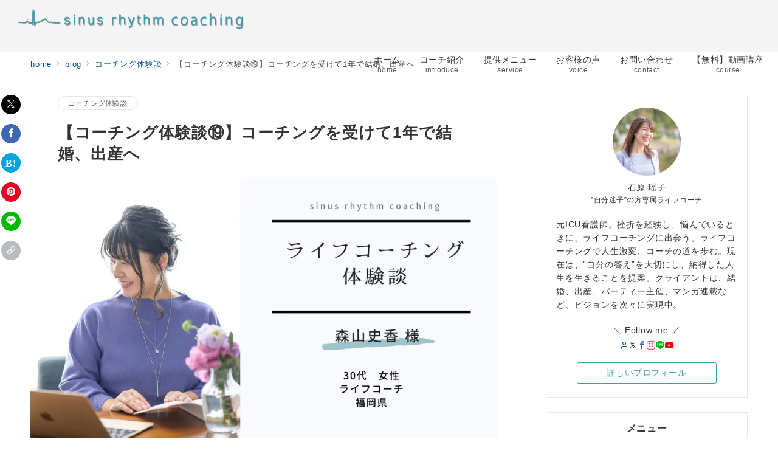

--- FILE ---
content_type: text/css
request_url: https://sinusrhythm-coaching.com/wp-content/themes/emanon-premium-child/style.css?ver=1.9.8.2
body_size: 604
content:
@charset "UTF-8";
/*
Theme Name: Emanon Premium child
Theme URI: https://wp-emanon.jp/emanon-premium/
Author: 株式会社イノ・コード
Author URI: https://innocord.co.jp/
Description: Emanon Premiumnの子テーマです。
Template: emanon-premium
Version: 1.0.0
License: GNU General Public License v2 or later
License URI: http://www.gnu.org/licenses/gpl-2.0.html
Tags:one-column, two-columns, three-columns, left-sidebar, right-sidebar, theme-options
*/

/**
 * コンタクトフォーム
 */
.inquiry .has-warning-color,
.inquiry .has-info-color {
	font-weight: bold;
}

@media screen and (min-width: 768px) {
.inquiry th {
	min-width: 300px;
}
}

.contact-path {
	font-size: 13px;
}

.contact-text {
	text-align: center;
	margin-top: 24px;
	margin-bottom: 24px;
}

.contact-text ul {
	margin-top: 12px;
	font-size: 14px;
}

.contact-text li {
	list-style-type: none;
}

.contact-submit {
	text-align: center;
	margin-top: 24px;
	margin-bottom: 24px;
	font-size: 14px;
}

.wpcf7 .ajax-loader {
    display: block;
}

@media screen and (max-width: 767px) {
.inquiry.is-style-table__responsive tr {
	display: block;
	margin-bottom: 4px;
}

.inquiry.is-style-table__responsive th {
	display: block;
	width: 100%;
	border-bottom: none;
}

.inquiry.is-style-table__responsive td {
	display: block;
	width: 100%;
}
}

/**
 * MyASP
 */
.my_asp--name1,
.my_asp--name2,
.my_asp--mail,
.my_asp--submit {
	margin-top: 8px;
}